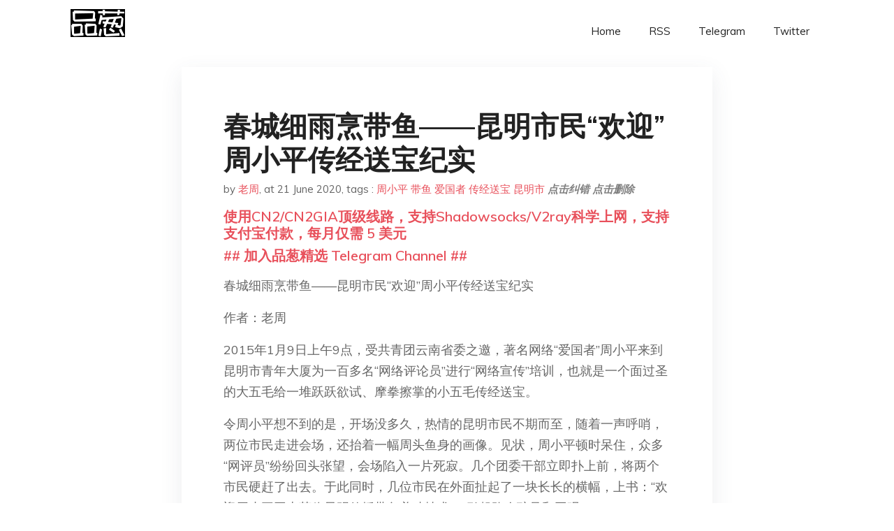

--- FILE ---
content_type: text/html; charset=utf-8
request_url: https://project-gutenberg.github.io/Pincong/post/471e83f705fa42b18fdb7db22edee6ce/
body_size: 6201
content:
<!doctype html><html lang=zh-cn><head><meta charset=utf-8><title>春城细雨烹带鱼——昆明市民“欢迎”周小平传经送宝纪实</title><meta name=viewport content="width=device-width,initial-scale=1,maximum-scale=1"><meta name=description content=" 春城细雨烹带鱼——昆明市民“欢迎”周小平传经送宝纪实
作者：老周
2015年1月9日上午9点，受共青团云南省委之邀，著名网络“爱国者”周小平来到昆明市青年大厦为一百多名“网络评论员”进行“网络宣传”培训，也就是一个面过圣的大五毛给一堆跃跃欲试、摩拳擦掌的小五毛传经送宝。
令周小平想不到的是，开场没多久，热情的昆明市民不期而至，随着一声呼哨，两位市民走进会场，还抬着一幅周头鱼身的画像。见状，周小平顿时呆住，众多“网评员”纷纷回头张望，会场陷入一片死寂。几个团委干部立即扑上前，将两个市民硬赶了出去。于此同时，几位市民在外面扯起了一块长长的横幅，上书：“欢迎周小平同志莅临昆明传授带鱼养殖技术”，引起路人驻足和围观。
周小平的谈话冗长而乏味，随他而来的女助手已昏昏入睡。将近12点，终于到了提问环节，本来他们已经安排了自己人，但令他们意想不到的是，一位中年市民抢先站了起来，朗声问道：您是著名的爱国者，但像张春桥、姚文元那样的爱国者最终被钉在历史的耻辱柱上，最近如芮成钢那样的高调爱国者被绳之于法，那么您如何界定您是真正的爱国者呢？此问一出，会场的气氛为之一紧，周小平做梦也没想到在他凯歌行进的中国梦里会出现如此噩梦，他脸色有些发白，支吾了片刻，定定心神，才又张开了嘴。但他绕来绕去，还是绕到爱国即是爱党上。
周小平慌乱之中错谬频发，会议主持连忙宣布因时间关系只能再有一人提问，顺手便点了一个他们自己人。等周小平回答完毕，一个青年站了出来，要求再给一次提问机会，但主持人坚不允许，还示意周小平赶快离场。青年见状，上前去对周小平说：既然不给我提问的机会，我就送你两条带鱼，好吧？说着从身后举起两条长长的冒着臭气的带鱼，递到周小平面前。周小平说了一句“我不要”，皱着眉头，捂着鼻子，侧身躲避。一个膀大腰圆的团委职工飞快地冲上前，将这个青年推走。
周小平见状便要溜，不想又有一位中年人迎面而来，挡住他的去路。他说道：我想占用你五分钟的时间，就你刚才的谈话提个问题：你提出要控制网络意识形态，否则后果不堪设想。现在党和政府已经控制着电视台、电台、报纸、杂志，难道就不能给民间一点舆论自由吗？周小平说：是治理，不是控制。中年人说：我说的不是网络，而是公民合法的新闻舆论自由。周小平说：交通管理应该由交管局来做，难道应该由路人来管。中年人说：你不要偷换概念。交通的事情自然由有关部门来管，但新闻舆论自由，都是公民的合法权利，自然应由交还给公民。周小平强辩道：难道现在没有舆论自由吗？中年人说：有吗？现在的中国大陆有一家民办的报纸杂志吗？周小平一怔，怒道：扯不清。几个团委干部见状，立刻将周小平拥在 中间，匆匆离场。
由于昆明市民的热情，好好的一场“网络宣传培训座谈会”闹得不欢而散、草草收场。说来也怪，一直暖如春天的昆明，这两日却下起了绵绵冬雨。尽管周小平养殖带鱼很有一套，但遗憾的是被雨水涨满的滇池是一汪淡水，对带鱼来说简直如一口油锅，周小平到这里传经送宝，算是走错了地方，希望下回注意点。
2015年1月9日下午搁笔
(XYS20150110) "><meta name=generator content="Hugo 0.100.2"><link rel=stylesheet href=../../plugins/bootstrap/bootstrap.min.css><link rel=stylesheet href=../../plugins/themify-icons/themify-icons.css><link rel=stylesheet href=https://project-gutenberg.github.io/Pincong/scss/style.min.css media=screen><link rel="shortcut icon" href=https://project-gutenberg.github.io/Pincong/images/favicon.png type=image/x-icon><link rel=icon href=https://project-gutenberg.github.io/Pincong/images/favicon.png type=image/x-icon><meta name=twitter:card content="summary_large_image"><meta name=og:title content=" 春城细雨烹带鱼——昆明市民“欢迎”周小平传经送宝纪实 "><meta name=og:description content=" 春城细雨烹带鱼——昆明市民“欢迎”周小平传经送宝纪实
作者：老周
2015年1月9日上午9点，受共青团云南省委之邀，著名网络“爱国者”周小平来到昆明市青年大厦为一百多名“网络评论员”进行“网络宣传”培训，也就是一个面过圣的大五毛给一堆跃跃欲试、摩拳擦掌的小五毛传经送宝。
令周小平想不到的是，开场没多久，热情的昆明市民不期而至，随着一声呼哨，两位市民走进会场，还抬着一幅周头鱼身的画像。见状，周小平顿时呆住，众多“网评员”纷纷回头张望，会场陷入一片死寂。几个团委干部立即扑上前，将两个市民硬赶了出去。于此同时，几位市民在外面扯起了一块长长的横幅，上书：“欢迎周小平同志莅临昆明传授带鱼养殖技术”，引起路人驻足和围观。
周小平的谈话冗长而乏味，随他而来的女助手已昏昏入睡。将近12点，终于到了提问环节，本来他们已经安排了自己人，但令他们意想不到的是，一位中年市民抢先站了起来，朗声问道：您是著名的爱国者，但像张春桥、姚文元那样的爱国者最终被钉在历史的耻辱柱上，最近如芮成钢那样的高调爱国者被绳之于法，那么您如何界定您是真正的爱国者呢？此问一出，会场的气氛为之一紧，周小平做梦也没想到在他凯歌行进的中国梦里会出现如此噩梦，他脸色有些发白，支吾了片刻，定定心神，才又张开了嘴。但他绕来绕去，还是绕到爱国即是爱党上。
周小平慌乱之中错谬频发，会议主持连忙宣布因时间关系只能再有一人提问，顺手便点了一个他们自己人。等周小平回答完毕，一个青年站了出来，要求再给一次提问机会，但主持人坚不允许，还示意周小平赶快离场。青年见状，上前去对周小平说：既然不给我提问的机会，我就送你两条带鱼，好吧？说着从身后举起两条长长的冒着臭气的带鱼，递到周小平面前。周小平说了一句“我不要”，皱着眉头，捂着鼻子，侧身躲避。一个膀大腰圆的团委职工飞快地冲上前，将这个青年推走。
周小平见状便要溜，不想又有一位中年人迎面而来，挡住他的去路。他说道：我想占用你五分钟的时间，就你刚才的谈话提个问题：你提出要控制网络意识形态，否则后果不堪设想。现在党和政府已经控制着电视台、电台、报纸、杂志，难道就不能给民间一点舆论自由吗？周小平说：是治理，不是控制。中年人说：我说的不是网络，而是公民合法的新闻舆论自由。周小平说：交通管理应该由交管局来做，难道应该由路人来管。中年人说：你不要偷换概念。交通的事情自然由有关部门来管，但新闻舆论自由，都是公民的合法权利，自然应由交还给公民。周小平强辩道：难道现在没有舆论自由吗？中年人说：有吗？现在的中国大陆有一家民办的报纸杂志吗？周小平一怔，怒道：扯不清。几个团委干部见状，立刻将周小平拥在 中间，匆匆离场。
由于昆明市民的热情，好好的一场“网络宣传培训座谈会”闹得不欢而散、草草收场。说来也怪，一直暖如春天的昆明，这两日却下起了绵绵冬雨。尽管周小平养殖带鱼很有一套，但遗憾的是被雨水涨满的滇池是一汪淡水，对带鱼来说简直如一口油锅，周小平到这里传经送宝，算是走错了地方，希望下回注意点。
2015年1月9日下午搁笔
(XYS20150110) "><meta name=og:image content="https://project-gutenberg.github.io/Pincong//images/card/22.jpg"><script data-ad-client=ca-pub-6074407261372769 async src=https://pagead2.googlesyndication.com/pagead/js/adsbygoogle.js></script>
<script async src="https://www.googletagmanager.com/gtag/js?id=G-06HJ1E5XNH"></script>
<script>window.dataLayer=window.dataLayer||[];function gtag(){dataLayer.push(arguments)}gtag('js',new Date),gtag('config','G-06HJ1E5XNH')</script></head><body><header class="fixed-top navigation"><div class=container><nav class="navbar navbar-expand-lg navbar-light bg-transparent"><a class=navbar-brand href=https://project-gutenberg.github.io/Pincong/><img class=img-fluid src=https://project-gutenberg.github.io/Pincong//images/logo.png alt=品葱*精选></a>
<button class="navbar-toggler border-0" type=button data-toggle=collapse data-target=#navigation>
<i class="ti-menu h3"></i></button><div class="collapse navbar-collapse text-center" id=navigation><ul class="navbar-nav ml-auto"><li class=nav-item><a class=nav-link href=https://project-gutenberg.github.io/Pincong/>Home</a></li><li class=nav-item><a class=nav-link href=https://project-gutenberg.github.io/Pincong/post/index.xml>RSS</a></li><li class=nav-item><a class=nav-link href=https://bit.ly/2HrxEi0>Telegram</a></li><li class=nav-item><a class=nav-link href=https://twitter.com/speechfree3>Twitter</a></li></ul></div></nav></div></header><div class="py-5 d-none d-lg-block"></div><section class=main-content><div class=container><div class=row><div class="col-lg-8 mx-auto block shadow mb-5"><h2>春城细雨烹带鱼——昆明市民“欢迎”周小平传经送宝纪实</h2><div class=mb-3><span>by <a href=https://project-gutenberg.github.io/Pincong/author/%e8%80%81%e5%91%a8>老周</a></span>,
<span>at 21 June 2020</span>, tags :
<a href=https://project-gutenberg.github.io/Pincong/tags/%e5%91%a8%e5%b0%8f%e5%b9%b3>周小平</a>
<a href=https://project-gutenberg.github.io/Pincong/tags/%e5%b8%a6%e9%b1%bc>带鱼</a>
<a href=https://project-gutenberg.github.io/Pincong/tags/%e7%88%b1%e5%9b%bd%e8%80%85>爱国者</a>
<a href=https://project-gutenberg.github.io/Pincong/tags/%e4%bc%a0%e7%bb%8f%e9%80%81%e5%ae%9d>传经送宝</a>
<a href=https://project-gutenberg.github.io/Pincong/tags/%e6%98%86%e6%98%8e%e5%b8%82>昆明市</a>
<a href=https://github.com/Project-Gutenberg/Pincong-data/edit/master/site/content/post/471e83f705fa42b18fdb7db22edee6ce.md style=color:gray><strong><i>点击纠错</i></strong></a>
<i></i><a href=https://github.com/Project-Gutenberg/Pincong-data/delete/master/site/content/post/471e83f705fa42b18fdb7db22edee6ce.md style=color:gray><strong><i>点击删除</i></strong></a></div><h5><a href=https://bit.ly/justmysock>使用CN2/CN2GIA顶级线路，支持Shadowsocks/V2ray科学上网，支持支付宝付款，每月仅需 5 美元</a></h5><h5><a href=https://bit.ly/2HrxEi0>## 加入品葱精选 Telegram Channel ##</a></h5><p></p><p>春城细雨烹带鱼——昆明市民“欢迎”周小平传经送宝纪实</p><p>作者：老周</p><p>2015年1月9日上午9点，受共青团云南省委之邀，著名网络“爱国者”周小平来到昆明市青年大厦为一百多名“网络评论员”进行“网络宣传”培训，也就是一个面过圣的大五毛给一堆跃跃欲试、摩拳擦掌的小五毛传经送宝。</p><p>令周小平想不到的是，开场没多久，热情的昆明市民不期而至，随着一声呼哨，两位市民走进会场，还抬着一幅周头鱼身的画像。见状，周小平顿时呆住，众多“网评员”纷纷回头张望，会场陷入一片死寂。几个团委干部立即扑上前，将两个市民硬赶了出去。于此同时，几位市民在外面扯起了一块长长的横幅，上书：“欢迎周小平同志莅临昆明传授带鱼养殖技术”，引起路人驻足和围观。</p><p>周小平的谈话冗长而乏味，随他而来的女助手已昏昏入睡。将近12点，终于到了提问环节，本来他们已经安排了自己人，但令他们意想不到的是，一位中年市民抢先站了起来，朗声问道：您是著名的爱国者，但像张春桥、姚文元那样的爱国者最终被钉在历史的耻辱柱上，最近如芮成钢那样的高调爱国者被绳之于法，那么您如何界定您是真正的爱国者呢？此问一出，会场的气氛为之一紧，周小平做梦也没想到在他凯歌行进的中国梦里会出现如此噩梦，他脸色有些发白，支吾了片刻，定定心神，才又张开了嘴。但他绕来绕去，还是绕到爱国即是爱党上。</p><p>周小平慌乱之中错谬频发，会议主持连忙宣布因时间关系只能再有一人提问，顺手便点了一个他们自己人。等周小平回答完毕，一个青年站了出来，要求再给一次提问机会，但主持人坚不允许，还示意周小平赶快离场。青年见状，上前去对周小平说：既然不给我提问的机会，我就送你两条带鱼，好吧？说着从身后举起两条长长的冒着臭气的带鱼，递到周小平面前。周小平说了一句“我不要”，皱着眉头，捂着鼻子，侧身躲避。一个膀大腰圆的团委职工飞快地冲上前，将这个青年推走。</p><p>周小平见状便要溜，不想又有一位中年人迎面而来，挡住他的去路。他说道：我想占用你五分钟的时间，就你刚才的谈话提个问题：你提出要控制网络意识形态，否则后果不堪设想。现在党和政府已经控制着电视台、电台、报纸、杂志，难道就不能给民间一点舆论自由吗？周小平说：是治理，不是控制。中年人说：我说的不是网络，而是公民合法的新闻舆论自由。周小平说：交通管理应该由交管局来做，难道应该由路人来管。中年人说：你不要偷换概念。交通的事情自然由有关部门来管，但新闻舆论自由，都是公民的合法权利，自然应由交还给公民。周小平强辩道：难道现在没有舆论自由吗？中年人说：有吗？现在的中国大陆有一家民办的报纸杂志吗？周小平一怔，怒道：扯不清。几个团委干部见状，立刻将周小平拥在 中间，匆匆离场。</p><p>由于昆明市民的热情，好好的一场“网络宣传培训座谈会”闹得不欢而散、草草收场。说来也怪，一直暖如春天的昆明，这两日却下起了绵绵冬雨。尽管周小平养殖带鱼很有一套，但遗憾的是被雨水涨满的滇池是一汪淡水，对带鱼来说简直如一口油锅，周小平到这里传经送宝，算是走错了地方，希望下回注意点。</p><p>2015年1月9日下午搁笔</p><p>(XYS20150110)</p><h5><a href="https://www.digitalocean.com/?refcode=4351d40e44b2&utm_campaign=Referral_Invite&utm_medium=Referral_Program&utm_source=CopyPaste">最简单好用的 VPS,没有之一，注册立得 100 美金</a></h5></div><div class="col-lg-8 mx-auto block shadow"><div id=disqus_thread></div><script type=application/javascript>window.disqus_config=function(){},function(){if(["localhost","127.0.0.1"].indexOf(window.location.hostname)!=-1){document.getElementById('disqus_thread').innerHTML='Disqus comments not available by default when the website is previewed locally.';return}var t=document,e=t.createElement('script');e.async=!0,e.src='//pin-cong-jing-xuan.disqus.com/embed.js',e.setAttribute('data-timestamp',+new Date),(t.head||t.body).appendChild(e)}()</script><noscript>Please enable JavaScript to view the <a href=https://disqus.com/?ref_noscript>comments powered by Disqus.</a></noscript><a href=https://disqus.com class=dsq-brlink>comments powered by <span class=logo-disqus>Disqus</span></a></div><div class="col-lg-8 mx-auto block shadow"><h3>See Also</h3><div class=container><div class=row><div class="mx-auto px-0"><div class="bg-white shadow block"><article class=mb-5><h2 class=h5><a class=text-dark href="https://project-gutenberg.github.io/Pincong/post/332b91e2519f3016d9adf9f6e1d9753a/?utm_source=see_also&utm_medium=%25E6%2598%25A5%25E5%259F%258E%25E7%25BB%2586%25E9%259B%25A8%25E7%2583%25B9%25E5%25B8%25A6%25E9%25B1%25BC%25E6%2598%2586%25E6%2598%258E%25E5%25B8%2582%25E6%25B0%2591%25E6%25AC%25A2%25E8%25BF%258E%25E5%2591%25A8%25E5%25B0%258F%25E5%25B9%25B3%25E4%25BC%25A0%25E7%25BB%258F%25E9%2580%2581%25E5%25AE%259D%25E7%25BA%25AA%25E5%25AE%259E">方舟子打假 遭中国全面封杀</a></h2><p class=text-dark>方舟子打假 遭中国全面封杀
记者李大明／圣地牙哥报导
世界日报2015年2月3日
有“打假斗士”之称的中国网路名人、科普作家方舟子，日前应圣地牙哥加州大学（UCSD）“21世纪中国研究”计画之邀，在该校“国际关系与太平洋研究 …</p></article><article class=mb-5><h2 class=h5><a class=text-dark href="https://project-gutenberg.github.io/Pincong/post/e866f9e3409cd8b4efd1a17196ea3e36/?utm_source=see_also&utm_medium=%25E6%2598%25A5%25E5%259F%258E%25E7%25BB%2586%25E9%259B%25A8%25E7%2583%25B9%25E5%25B8%25A6%25E9%25B1%25BC%25E6%2598%2586%25E6%2598%258E%25E5%25B8%2582%25E6%25B0%2591%25E6%25AC%25A2%25E8%25BF%258E%25E5%2591%25A8%25E5%25B0%258F%25E5%25B9%25B3%25E4%25BC%25A0%25E7%25BB%258F%25E9%2580%2581%25E5%25AE%259D%25E7%25BA%25AA%25E5%25AE%259E">周小平的智力是否正常？</a></h2><p class=text-dark>周小平的智力是否正常？
作者：石三生
从周小平拥有的头衔四川省网络主席、网络作家、复青会执行会长、全国青联委员等看，似乎不应该怀疑他的智力有问题。可如果不是因为智力有问题，下面的问题又该做何解释呢？
党建网上有一篇《周小平：疯狂的懦夫》的文 …</p></article><article class=mb-5><h2 class=h5><a class=text-dark href="https://project-gutenberg.github.io/Pincong/post/0f5763a1fff3f896d64c6616dd211951/?utm_source=see_also&utm_medium=%25E6%2598%25A5%25E5%259F%258E%25E7%25BB%2586%25E9%259B%25A8%25E7%2583%25B9%25E5%25B8%25A6%25E9%25B1%25BC%25E6%2598%2586%25E6%2598%258E%25E5%25B8%2582%25E6%25B0%2591%25E6%25AC%25A2%25E8%25BF%258E%25E5%2591%25A8%25E5%25B0%258F%25E5%25B9%25B3%25E4%25BC%25A0%25E7%25BB%258F%25E9%2580%2581%25E5%25AE%259D%25E7%25BA%25AA%25E5%25AE%259E">评周小平《疯狂的懦夫》</a></h2><p class=text-dark>评周小平《疯狂的懦夫》
作者：大士
我看过周小平的文章《疯狂的懦夫》，开始是感觉不值一驳，后来是感到很难反驳，因为文章中不仅是时间错位，数字错误，逻辑关系都错位。对评论这样的人写的文章，感到：老虎吃天，无从下口。最好是离得远远的。
看过石三 …</p></article><article class=mb-5><h2 class=h5><a class=text-dark href="https://project-gutenberg.github.io/Pincong/post/65f4934a9c78ba18185f99e7f67a0caa/?utm_source=see_also&utm_medium=%25E6%2598%25A5%25E5%259F%258E%25E7%25BB%2586%25E9%259B%25A8%25E7%2583%25B9%25E5%25B8%25A6%25E9%25B1%25BC%25E6%2598%2586%25E6%2598%258E%25E5%25B8%2582%25E6%25B0%2591%25E6%25AC%25A2%25E8%25BF%258E%25E5%2591%25A8%25E5%25B0%258F%25E5%25B9%25B3%25E4%25BC%25A0%25E7%25BB%258F%25E9%2580%2581%25E5%25AE%259D%25E7%25BA%25AA%25E5%25AE%259E">周小平“挺转”和崔永元“反转”貌离神合</a></h2><p class=text-dark>周小平“挺转”和崔永元“反转”貌离神合
作者：周宏
看到崔永元对周小平隔空喊话，我才知道“爱国”青年周小平开始转向“爱谷”了，他居然又鼓捣出了一篇“熊”文——《比芯贸战更危险的是粮食战！中国粮食安全和种子主权之争，形势不容乐观》。
阅读能力 …</p></article><article class=mb-5><h2 class=h5><a class=text-dark href="https://project-gutenberg.github.io/Pincong/post/2472d62dd67324867aa90fabf13ae702/?utm_source=see_also&utm_medium=%25E6%2598%25A5%25E5%259F%258E%25E7%25BB%2586%25E9%259B%25A8%25E7%2583%25B9%25E5%25B8%25A6%25E9%25B1%25BC%25E6%2598%2586%25E6%2598%258E%25E5%25B8%2582%25E6%25B0%2591%25E6%25AC%25A2%25E8%25BF%258E%25E5%2591%25A8%25E5%25B0%258F%25E5%25B9%25B3%25E4%25BC%25A0%25E7%25BB%258F%25E9%2580%2581%25E5%25AE%259D%25E7%25BA%25AA%25E5%25AE%259E">中国“网络沙皇”鲁炜被公诉 “化妆师”不为人知的一面</a></h2><p class=text-dark>中国“网络沙皇”鲁炜被公诉 “化妆师”不为人知的一面
作者：朱小军　2018年 7月 30日BBC中文网
新华社今日通报， 中共中央宣传部原副部长鲁炜涉嫌受贿一案，由浙江省监察委员会调查终结，经最高人民检察院指定，移送浙江省宁波市人民检察院 …</p></article></div></div></div></div></div></div></div></div></section><script>var i,images=document.getElementsByTagName("img");for(i=0;i<images.length;i++)images[i].className+="img-fluid w-100 mb-4"</script><footer class="py-4 bg-light border-top"><div class=container><div class="row justify-content-between align-items-center"><div class="col-lg-4 text-center text-lg-left mb-4 mb-lg-0"><a href=https://project-gutenberg.github.io/Pincong/><img src=https://project-gutenberg.github.io/Pincong//images/logo.png class=img-fluid alt=品葱*精选></a></div><div class="col-lg-4 text-center mb-4 mb-lg-0"><ul class="list-inline mb-0"></ul></div><div class="col-lg-4 text-lg-right text-center mb-4 mb-lg-0"><ul class="list-inline social-icon mb-0"><li class=list-inline-item><a href=https://pincong.rocks/><i class=ti-home></i></a></li><li class=list-inline-item><a href=https://github.com/Project-Gutenberg/Pincong><i class=ti-github></i></a></li></ul></div><div class="col-12 text-center mt-4"><span></span></div></div></div></footer><script src=../../plugins/jQuery/jquery.min.js></script>
<script src=../../plugins/bootstrap/bootstrap.min.js></script>
<script src=../../plugins/search/fuse.min.js></script>
<script src=../../plugins/search/mark.js></script>
<script src=../../plugins/search/search.js></script>
<script src=https://project-gutenberg.github.io/Pincong/js/script.min.js></script>
<script>(function(e,o,i,a,t,n,s){e.GoogleAnalyticsObject=t,e[t]=e[t]||function(){(e[t].q=e[t].q||[]).push(arguments)},e[t].l=1*new Date,n=o.createElement(i),s=o.getElementsByTagName(i)[0],n.async=1,n.src=a,s.parentNode.insertBefore(n,s)})(window,document,'script','//www.google-analytics.com/analytics.js','ga'),ga('create','UA-151212685-6','auto'),ga('send','pageview')</script></body></html>

--- FILE ---
content_type: text/html; charset=utf-8
request_url: https://www.google.com/recaptcha/api2/aframe
body_size: 248
content:
<!DOCTYPE HTML><html><head><meta http-equiv="content-type" content="text/html; charset=UTF-8"></head><body><script nonce="MYt1aN2ZEfc45AUhzms34g">/** Anti-fraud and anti-abuse applications only. See google.com/recaptcha */ try{var clients={'sodar':'https://pagead2.googlesyndication.com/pagead/sodar?'};window.addEventListener("message",function(a){try{if(a.source===window.parent){var b=JSON.parse(a.data);var c=clients[b['id']];if(c){var d=document.createElement('img');d.src=c+b['params']+'&rc='+(localStorage.getItem("rc::a")?sessionStorage.getItem("rc::b"):"");window.document.body.appendChild(d);sessionStorage.setItem("rc::e",parseInt(sessionStorage.getItem("rc::e")||0)+1);localStorage.setItem("rc::h",'1768429211719');}}}catch(b){}});window.parent.postMessage("_grecaptcha_ready", "*");}catch(b){}</script></body></html>